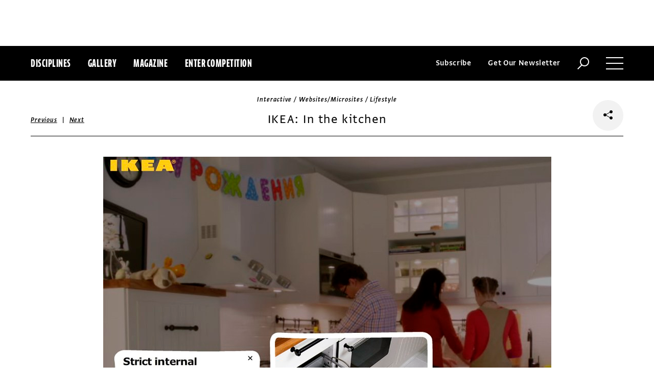

--- FILE ---
content_type: text/html; charset=utf-8
request_url: https://www.commarts.com/project/12614/ikea-in-the-kitchen
body_size: 6890
content:
<!DOCTYPE html>
<html lang="en-us">
<head>
<meta name="live" content="https://www.commarts.com" />
<title>IKEA: In the kitchen | Communication Arts</title>
<link rel="canonical" href="https://www.commarts.com/project/12614/ikea-in-the-kitchen" />
<meta property="og:type" content="website" />
<meta property="og:url" content="https://www.commarts.com/project/12614/ikea-in-the-kitchen" />
<meta property="og:image" content="https://image1.commarts.com/images1/1/8/1/2/218190_102_600_MTY2MjE5ODgxNy0xMzM2MTY3MzA0_f.jpg" />
<meta property="og:title" content="IKEA: In the kitchen | Communication Arts" />
<meta property="og:site_name" content="Communication Arts" />
<meta name="twitter:site" content="@CommArts" />
<meta name="twitter:card" content="summary" />
<meta name="twitter:url" content="https://www.commarts.com/project/12614/ikea-in-the-kitchen" />
<meta name="twitter:image" content="https://image1.commarts.com/images1/1/8/1/2/218190_102_600_MTY2MjE5ODgxNy0xMzM2MTY3MzA0_f.jpg" />
<meta name="twitter:title" content="IKEA: In the kitchen | Communication Arts" />
<meta itemprop="name" content="IKEA: In the kitchen | Communication Arts" />
<link rel="image_src" href="https://image1.commarts.com/images1/1/8/1/2/218190_102_600_MTY2MjE5ODgxNy0xMzM2MTY3MzA0_f.jpg" />
    <meta charset="utf-8"> 
    <meta http-equiv="X-UA-Compatible" content="IE=edge,chrome=1"/>
    <meta name="viewport" content="width=device-width, initial-scale=1.0" />
    <meta name="google-site-verification" content="bddFx7HEhh_kZfAIXMvNKbzKWOR9Q_whmGK8Z9Zy33A" />
	<meta property="fb:admins" content="100000804667460" />

<script async src="https://www.googletagmanager.com/gtag/js?id=UA-3548598-1"></script>
<script>
  window.dataLayer = window.dataLayer || [];
  function gtag(){dataLayer.push(arguments);}
  gtag('js', new Date());

  gtag('config', 'UA-3548598-1');
</script>

    <link rel="shortcut icon" href="/content/images/favicon.ico?v=1" />
    <link rel="stylesheet" href="https://s3.amazonaws.com/fonts.typotheque.com/WF-017318-008723.css" type="text/css" />
    <link rel="stylesheet" href="/content/app/app.min.css?v=680555674" type="text/css" />
    <link rel="stylesheet" href="/content/app/all.min.css?v=640530108" type="text/css" />
    <link href="/content/library/wowbook/wow_book.min.css?v=640530110" rel="stylesheet" type="text/css" />
    <link href="/content/library/wowbook/wowbooknormalize.min.css?v=640530110" rel="stylesheet" type="text/css" />
    
    
    
    

    
        <script type='text/javascript'>var isHPTO = false;</script>
</head>
<body>
    <div class="g-fluid g-fluid-top-ad">
        <div class="clear ad-wrapper top-ad" id="top-ad"></div>
    </div>
    
    <div class="g-fluid g-fluid-header">
        <div class="clear g-fixed">
            <div class="fl nav-section">
                <div class="fl logo hidden-sm-up">
                    <a href="/"><img src="/content/images/logo-small.png" /></a>
                </div>
                <div class="fl logo logo-scrollable">
                    <a href="/"><img src="/content/images/logo-small.png" /></a>
                </div>
                <ul class="fl">
                    <li><a href="#" class="prevent-default btn-discipline">Disciplines</a></li>
                    <li><a href="/gallery">Gallery</a></li>
                    <li class="visible-sm-up"><a href="/magazines">Magazine</a></li>
                    <li class="visible-sm-up"><a href="/competitions">Enter Competition</a></li>
                </ul>
                
            </div>
            <div class="fr menu-section">
                <ul class="fr">
                    <li class="visible-md-up"><a href="#" class="prevent-default btn-subscribe">Subscribe</a></li>
                    <li class="visible-lg-up"><a href="#" class="prevent-default btn-get-newsletter">Get Our Newsletter</a></li>
                    <li><div class="prevent-default btn-search"><img src="/content/images/btn-search.png" /></div></li>
                    <li>
                        <div class="clear prevent-default btn-menu">
                            <div class="clear line-one"></div>
                            <div class="clear line-two"></div>
                            <div class="clear line-three"></div>
                        </div>
                    </li>
                </ul>
            </div>            
        </div>
        <ul class="clear floating-panel discipline-panel" data-name="discipline" data-trigger="btn-discipline" data-hover="true" data-click="true" data-closeOnDocumentClick="true" data-closeonpanelclick="true" data-slideDirection="vertical">
            <li><a href="/advertising"><img src="/content/images/disc-advertising.png"/><span>Advertising</span></a></li>
            <li><a href="/design"><img src="/content/images/disc-design.png"/><span>Design</span></a></li>
            <li><a href="/illustration"><img src="/content/images/disc-illustration.png"/><span>Illustration</span></a></li>
            <li><a href="/interactive"><img src="/content/images/disc-interactive.png"/><span>Interactive</span></a></li>
            <li><a href="/photography"><img src="/content/images/disc-photography.png"/><span>Photography</span></a></li>
            <li><a href="/typography"><img src="/content/images/disc-typography.png"/><span>Typography</span></a></li>
        </ul>
        <div class="clear g-fixed visible-md-up">
            <div class="clear floating-panel subscribe-panel" data-name="subscribe" data-trigger="btn-subscribe" data-hover="true" data-click="true" data-closeOnDocumentClick="true" data-closeonpanelclick="true" data-slideDirection="vertical">
                <div class="left"><img src="https://image2.commarts.com/images1/6/1/8/1/1/1181627_0_0_LTEyNDI3NDIwNDQyMTM1OTk3ODE1.jpg"/></div>
                <div class="right">
                    <h4>Subscribe Now</h4>
                    <ul>
                        <li>
                            <a target="_blank" href="https://sfsdata.com/commarts/subscribe.html?KEY=9NNW">
                                Subscribe<span class="arrow"></span>
                            </a>
                        </li>
                        <li>
                            <a target="_blank" href="https://store.commarts.com/StudentLookup">
                                Student<span class="arrow"></span>
                            </a>
                        </li>
                        <li>
                            <a target="_blank" href="https://sfsdata.com/commarts/gift.html?key=9GNW">
                                Gift<span class="arrow"></span>
                            </a>
                        </li>
                    </ul>
                </div>
            </div>
        </div>
        <div class="clear g-fixed">
            <div class="clear floating-panel menu-panel" data-name="menu" data-trigger="btn-menu" data-hover="false" data-click="true" data-closeondocumentclick="true" data-closeonpanelclick="true" data-slidedirection="right">
                <div class="nano">
                <div class="nano-content menu-panel-inner">
                <div class="login-links">
                        <a href="https://store.commarts.com/Account/SignIn">Sign In</a><span>|</span><a href="https://store.commarts.com/Account/CreateAccount?t=CA">Register</a>
                </div>
                <ul>
                    <li class="divider hidden-sm-up"> &mdash; </li>
                    <li class="hidden-sm-up"><a href="/magazines">Magazine</a></li>
                    <li class="hidden-sm-up"><a href="/competitions">Enter Competition</a></li>
                    <li class="divider"> &mdash; </li>
                    <li><a href="/">Home</a></li>
                     <li><a href="/columns">Columns</a></li>
                    <li><a href="/gallery?y=2026">Award Winners</a></li>
                    <li><a href="/exhibit">Exhibit</a></li>
                    <li><a href="/features">Features</a></li>
                     <li><a href="/timeline">Timeline</a></li>
                    <li><a href="/fresh">Fresh</a></li>
                    <li><a href="/webpicks">Webpicks</a></li>
                    <li><a href="/book-reviews">Book Reviews</a></li>
                    <li class="divider"> &mdash; </li>
                    <li class="hidden-md-up"><a href="https://sfsdata.com/commarts/subscribe.html?KEY=9NNW">Subscribe Now</a></li>
                    <li class="hidden-lg-up"><a href="#" class="prevent-default btn-get-newsletter">Get Our Newsletter</a></li>
                    <li><a href="/contact-us">Contact Us</a></li>
                    <li><a href="/about-us">About Us</a></li>
                    <li><a href="http://www.creativehotlist.com">Creative Hotlist</a></li>
                    <li><a href="/advertise-us">Advertise With Us</a></li>
                    <li><a href="/submissions">Submit Work</a></li>
                    <li><a href="/write-us">Write For Us</a></li>
                    <li><a href="https://store.commarts.com">Customer Service</a></li>
                    <li><a href="/privacy-policy-terms">Privacy Policy & Terms of Use</a></li>
                </ul>
               <p>©2026 Coyne & Blanchard, Inc. All rights Reserved.</p>
               <div class="divider"> &mdash; </div>
               <div class="social-icons">
                   <span>Follow Us</span> 
                   <a href="http://facebook.com/CommunicationArts" target="_blank"><div class="social-ico"><i class="fab fa-facebook-f"></i></div></a>
                   <a href="http://twitter.com/CommArts" target="_blank"><div class="social-ico"><i class="fab fa-twitter"></i></div></a>
                   <a href="http://instagram.com/communicationarts" target="_blank"><div class="social-ico"><i class="fab fa-instagram"></i></div></a><a></a>
                   
                   <a href="https://www.linkedin.com/company/37272" target="_blank"><div class="social-ico"><i class="fab fa-linkedin"></i></div></a>
                   <a href="https://flipboard.com/@CommartsMag" target="_blank"><div class="social-ico"><i class="fab fa-flipboard"></i></div></a>
                   <a href="https://www.commarts.com/feed" target="_blank"><div class="social-ico"><i class="fas fa-rss"></i></div></a>
               </div>
               </div>
               </div>
            </div>
        </div>
        <div class="clear">
        <div class="clear floating-panel search-panel" data-name="search" data-trigger="btn-search" data-hover="false" data-click="true" data-closeondocumentclick="false" data-closeonpanelclick="true" data-slidedirection="vertical">
            <div class="clear search-input">
                <div class="clear g-fixed">
<form action="/search" id="search-form" method="get">                        <input type="text" name="search-box" class="search-box" value="" autocomplete="off" size="15" maxlength="128" placeholder="Enter Search" />
                        <input type="submit" name="search-submit" class="search-submit" value="Press Enter" />
                        <div class="search-loading">Loading ...</div>
</form>                </div>
            </div>
            <div class="clear g-fixed">
                <div class="search-result" data-startrow="0">
                
                </div>
            </div>
        </div>
        </div>
    </div>
    <div class="g-fluid g-fluid-content">
        
<div class="clear g-fixed">
    <div class="project-wrapper">
    <div class="clear head-wrapper share-wrapper-4">
        <div class="category">Interactive / Websites/Microsites / Lifestyle</div>
        <h1 class="title">IKEA: In the kitchen</h1>


<div class="nav">
            <a href="/project/12542/moment-skis">Previous</a>
    &nbsp;|&nbsp;
            <a href="/project/36352/tasca-dalmerita">Next</a>
</div>

                <div class="share-widget">
            <div class="share-icon">
                <i class="fab fa-share-alt"></i>
            </div>
            <ul class="share-icons">
                <li><a href="http://twitter.com/share?url=https%3a%2f%2fwww.commarts.com%2fproject%2f12614%2fikea-in-the-kitchen&amp;text=IKEA%3a+In+the+kitchen+%40CommArts+-+" target="_blank" rel="nofollow"><i class="fab fa-twitter"></i></a></li>
                <li><a href="http://plus.google.com/share?url=https%3a%2f%2fwww.commarts.com%2fproject%2f12614%2fikea-in-the-kitchen" target="_blank" rel="nofollow"><i class="fab fa-google-plus"></i></a></li>
                <li><a href="https://www.facebook.com/sharer/sharer.php?u=https%3a%2f%2fwww.commarts.com%2fproject%2f12614%2fikea-in-the-kitchen&amp;t=IKEA%3a+In+the+kitchen" target="_blank" rel="nofollow"><i class="fab fa-facebook"></i></a></li>
                <li><a href="https://pinterest.com/pin/create/button/?url=https%3a%2f%2fwww.commarts.com%2fproject%2f12614%2fikea-in-the-kitchen&amp;media=https%3a%2f%2fimage1.commarts.com%2fimages1%2f1%2f8%2f1%2f2%2f218190_102_1160_MTY2MjE5ODgxNy0xMzM2MTY3MzA0.jpg&amp;description=IKEA%3a+In+the+kitchen" target="_blank" rel="nofollow"><i class="fab fa-pinterest"></i></a></li>
                <li><a href="http://www.linkedin.com/shareArticle?mini=true&amp;url=https%3a%2f%2fwww.commarts.com%2fproject%2f12614%2fikea-in-the-kitchen&amp;title=IKEA%3a+In+the+kitchen" target="_blank" rel="nofollow"><i class="fab fa-linkedin"></i></a></li>
            </ul>
        </div>
    </div>
    <div class="clear content-wrapper">
        <div class="nano">
            <div class="nano-content inner-wrapper inner-wrapper-normal">
                        <center><img src="https://image1.commarts.com/images1/1/8/1/2/218190_102_1160_MTY2MjE5ODgxNy0xMzM2MTY3MzA0.jpg" /></center>
                        <div class="clear spacer"></div>
                        <div class="credits">
                                <a href="http://instinct.ru" target="_blank" rel="nofollow">instinct.ru</a><br />
                                <a href="http://www.b-reel.com" target="_blank" rel="nofollow">www.b-reel.com</a><br />
                                <a href="http://www.kitchenview.ru/index_en.html" target="_blank" rel="nofollow">www.kitchenview.ru/index_en.html</a><br />
                        </div>
                <div class="captions">
                    
                </div>
                <div class="links">
                        <a href="/webpicks/ikea-in-the-kitchen" class="go-article-link">Go to article<span class="arrow"></span></a>
                    <a href="/gallery?d=interactive" class="go-gallery-link">See the gallery<span class="arrow"></span></a>
                </div>
<div class="related">
    <div class="head">Related</div>
    <div class="clear main-section">
        <div class="clear article-list">
            <div class="clear wrapper">
                        <div class="item item4">
                            <a class="link" href="/project/36352/tasca-dalmerita">
                                <span class="over-title">Tasca d’Almerita</span>
                                <img src="https://image.commarts.com/images1/2/2/6/1/1/1162240_0_250_MTQxNzg1NzA1NS0xMDY0Njk5OTI3.jpg" />
                            </a>
                        </div>
                        <div class="item item4">
                            <a class="link" href="/project/12995/juliana-bicycles">
                                <span class="over-title">Juliana Bicycles</span>
                                <img src="https://image1.commarts.com/images1/3/8/9/5/598358_0_250_NjkzMDg5OTA2ODA4NzM3OTgy.jpg" />
                            </a>
                        </div>
                        <div class="item item4">
                            <a class="link" href="/project/27109/pierre-marcolini-brussels">
                                <span class="over-title">Pierre Marcolini Brussels</span>
                                <img src="https://image2.commarts.com/images1/0/7/0/0/1/1007039_0_250_LTcxNTI0MjY0NS01NTEzMzAzNQ.jpg" />
                            </a>
                        </div>
                        <div class="item item4">
                            <a class="link" href="/project/12962/adidas-make-your-move">
                                <span class="over-title">adidas Make Your Move</span>
                                <img src="https://image2.commarts.com/images1/3/2/9/5/592395_0_250_NzExMTY0ODQ1MzI0ODY4MDUw.jpg" />
                            </a>
                        </div>
                        <div class="item item4">
                            <a class="link" href="/project/33449/flos">
                                <span class="over-title">Flos</span>
                                <img src="https://image2.commarts.com/images1/9/2/3/1/1/1132943_0_250_MTk1MTIwNTI1NjE5NDY1MDQ0NzA.jpg" />
                            </a>
                        </div>
                        <div class="item item4">
                            <a class="link" href="/project/13184/ff-kievit">
                                <span class="over-title">FF Kievit</span>
                                <img src="https://image0.commarts.com/images1/0/0/6/6/660009_0_250_LTU4NzU4NzY1Ni0zODE5OTIxNjk.jpg" />
                            </a>
                        </div>
                        <div class="item item4">
                            <a class="link" href="/project/11931/history-com-timeline-puzzles-life-after-people">
                                <span class="over-title">History.com - Timeline Puzzles - Life After People</span>
                                <img src="https://image0.commarts.com/images1/2/2/7/72249_0_250_LTE4MDUwNTI3ODAxOTQzNDY4NDQx.jpg" />
                            </a>
                        </div>
                        <div class="item item4">
                            <a class="link" href="/project/13573/agathom-co">
                                <span class="over-title">AGATHOM Co.</span>
                                <img src="https://image1.commarts.com/images1/8/5/9/7/795850_0_250_MjM4NjcyMTM2MTk0NzQ4NDIxMg.jpg" />
                            </a>
                        </div>
                        <div class="item item4">
                            <a class="link" href="/project/13047/levi-s-make-our-mark">
                                <span class="over-title">Levi’s Make Our Mark</span>
                                <img src="https://image1.commarts.com/images1/5/1/1/6/611562_0_250_NTIxNDUwMDgyLTY3NDI4NzY0MA.jpg" />
                            </a>
                        </div>
                        <div class="item item4">
                            <a class="link" href="/project/12842/captain-ellsworth-house">
                                <span class="over-title">Captain Ellsworth House</span>
                                <img src="https://image1.commarts.com/images1/7/1/2/5/521706_0_250_LTI0NDQ3MjY1OS0xNzU0NzE4MzI.jpg" />
                            </a>
                        </div>
                        <div class="item item4">
                            <a class="link" href="/project/31322/powering-the-future">
                                <span class="over-title">Powering the Future</span>
                                <img src="https://image0.commarts.com/images1/7/3/1/1/1/1113729_0_250_MjAxNjQ2MjQzNy0yMTc1Mjk4NzY.jpg" />
                            </a>
                        </div>
                        <div class="item item4">
                            <a class="link" href="/project/12774/bethsoft-com">
                                <span class="over-title">Bethsoft.com</span>
                                <img src="https://image0.commarts.com/images1/4/3/1/5/513445_0_250_LTY1NzY0MzQ3NS0xNTYxMzQ0MDg0.jpg" />
                            </a>
                        </div>
                        <div class="item item4">
                            <a class="link" href="/project/11720/departement">
                                <span class="over-title">Departement</span>
                                <img src="https://image.commarts.com/images1/9/4/1/14932_0_250_LTEyNTQzODIyNDAxNDc4NDI0MjU3.jpg" />
                            </a>
                        </div>
                        <div class="item item4">
                            <a class="link" href="/project/22756/weber-s-on-the-grill-iphone-application">
                                <span class="over-title">Weber&#39;s On The Grill iPhone Application</span>
                                <img src="https://image1.commarts.com/images1/7/4/9/7/794774_0_250_MjAyMTk5MzM5OTIzMzQ5MTM3NQ.jpg" />
                            </a>
                        </div>
                        <div class="item item4">
                            <a class="link" href="/project/36867/oliver-jeffers">
                                <span class="over-title">Oliver Jeffers</span>
                                <img src="https://image0.commarts.com/images1/3/5/6/1/1/1165317_0_250_ODYyMjEyNzk5MTAwOTQ0OTI5MA.jpg" />
                            </a>
                        </div>
                        <div class="item item4">
                            <a class="link" href="/project/11767/breakaway-ventures">
                                <span class="over-title">Breakaway Ventures</span>
                                <img src="https://image.commarts.com/images1/3/5/1/15332_0_250_MjEwMDQ2OTA1NDgyOTcyNzI2NQ.jpg" />
                            </a>
                        </div>
                        <div class="item item4">
                            <a class="link" href="/project/13222/lauren-vidal">
                                <span class="over-title">Lauren Vidal</span>
                                <img src="https://image.commarts.com/images1/2/0/8/6/680236_0_250_MjExNTAzNjMwMS0yMTI3NzEyNTY2.jpg" />
                            </a>
                        </div>
                        <div class="item item4">
                            <a class="link" href="/project/24671/mnemograph">
                                <span class="over-title">Mnemograph</span>
                                <img src="https://image1.commarts.com/images1/1/4/9/8/894198_0_250_MjA2NjIwMjI3NDIwNTg1NDk1NDU.jpg" />
                            </a>
                        </div>
                        <div class="item item4">
                            <a class="link" href="/project/31711/yesterday-today-tomorrow">
                                <span class="over-title">Yesterday, Today, Tomorrow</span>
                                <img src="https://image.commarts.com/images1/2/7/1/1/1/1117248_0_250_LTE1MzM0NTA1MDIxNTg1ODY0NDQ0.jpg" />
                            </a>
                        </div>
                        <div class="item item4">
                            <a class="link" href="/project/4214/the-coca-cola-company-vault-of-the-secret-formula-exhibit">
                                <span class="over-title">The Coca-Cola Company: Vault of the Secret Formula exhibit</span>
                                <img src="https://image0.commarts.com/images1/0/6/8/4/486089_0_250_MTE0MjAyMzE4NTYxMjE1MjE1NQ.jpg" />
                            </a>
                        </div>
            </div>
        </div>
    </div>
</div>
            </div>
        </div>
    </div>
</div>
</div>




    </div>
    
    

<div class="paywall paywall-0">
    <div class="clear btn-close">X</div>
    <div class="nano">
        <div class="nano-content">
            <div class="paywall-wrapper">
                <h1 class="message"></h1>
                <div class="clear col-3">
                    <div class="item">
                        <div class="text">With a free Commarts account, you can enjoy 50% more free content</div>
                        <a class="link" href="https://store.commarts.com/Account/CreateAccount?t=CA">Create an Account</a>
                    </div>
                    <div class="item">
                        <div class="text">Get a subscription and have unlimited access</div>
                        <a class="link" href="https://sfsdata.com/commarts/subscribe.html?KEY=9NNW">Subscribe</a>
                    </div>
                    <div class="item">
                        <div class="text">Already a subscriber or have a Commarts account?</div>
                        <a class="link" href="https://store.commarts.com/Account/SignIn">Sign In</a>
                    </div>
                </div>
            </div>
        </div>
    </div>
</div>
<div class="paywall paywall-1">
    <div class="clear btn-close">X</div>
    <div class="nano">
        <div class="nano-content">
            <div class="paywall-wrapper">
                <h1 class="message"></h1>
                <div class="clear col-2">
                    <div class="item">
                        <div class="text">Get a subscription and have unlimited access</div>
                        <a class="link" href="https://sfsdata.com/commarts/subscribe.html?KEY=9NNW">Subscribe</a>
                    </div>
                    <div class="item">
                        <div class="text">Already a subscriber?</div>
                        <a class="link" href="https://store.commarts.com/Account/SignIn">Sign In</a>
                    </div>
                </div>
            </div>
        </div>
    </div>
</div>          <script type='text/javascript'>
        var googletag = googletag || {};
        googletag.cmd = googletag.cmd || [];
        (function () {
            var gads = document.createElement('script');
            gads.async = true;
            gads.type = 'text/javascript';
            var useSSL = 'https:' == document.location.protocol;
            gads.src = (useSSL ? 'https:' : 'http:') +
                    '//www.googletagservices.com/tag/js/gpt.js';
            var node = document.getElementsByTagName('script')[0];
            node.parentNode.insertBefore(gads, node);
        })();
    </script>
	<script type="text/javascript"> 
		/* <![CDATA[ */ 
		var google_conversion_id = 1033068197; 
		var google_custom_params = window.google_tag_params; 
		var google_remarketing_only = true; 
		/* ]]> */ 
	</script>
   
    <script type="text/javascript" src="https://cdnjs.cloudflare.com/ajax/libs/jquery/1.12.4/jquery.min.js"></script>
    <script type="text/javascript" src="https://cdnjs.cloudflare.com/ajax/libs/jqueryui/1.12.0/jquery-ui.min.js"></script>
    <script type="text/javascript" src="https://cdnjs.cloudflare.com/ajax/libs/jquery.nanoscroller/0.8.7/javascripts/jquery.nanoscroller.min.js"></script>
    <script type="text/javascript" src="https://cdnjs.cloudflare.com/ajax/libs/skrollr/0.6.30/skrollr.min.js"></script>
    <script type="text/javascript" src="https://cdnjs.cloudflare.com/ajax/libs/history.js/1.8/bundled/html4+html5/jquery.history.js"></script>
    <script type="text/javascript" src="https://cdnjs.cloudflare.com/ajax/libs/jquery.imagesloaded/4.1.1/imagesloaded.pkgd.min.js"></script>
    <script type="text/javascript" src="https://cdnjs.cloudflare.com/ajax/libs/masonry/4.1.1/masonry.pkgd.min.js"></script>
    <script type="text/javascript" src="https://cdnjs.cloudflare.com/ajax/libs/slick-carousel/1.6.0/slick.min.js"></script>
    
    <script type="text/javascript" src="/content/app/app.min.js?v=678105312" ></script>
 
    
    

</body>
</html>

--- FILE ---
content_type: text/html; charset=utf-8
request_url: https://www.google.com/recaptcha/api2/aframe
body_size: 267
content:
<!DOCTYPE HTML><html><head><meta http-equiv="content-type" content="text/html; charset=UTF-8"></head><body><script nonce="Z7sIDIUYnClY-dXLo9fL7Q">/** Anti-fraud and anti-abuse applications only. See google.com/recaptcha */ try{var clients={'sodar':'https://pagead2.googlesyndication.com/pagead/sodar?'};window.addEventListener("message",function(a){try{if(a.source===window.parent){var b=JSON.parse(a.data);var c=clients[b['id']];if(c){var d=document.createElement('img');d.src=c+b['params']+'&rc='+(localStorage.getItem("rc::a")?sessionStorage.getItem("rc::b"):"");window.document.body.appendChild(d);sessionStorage.setItem("rc::e",parseInt(sessionStorage.getItem("rc::e")||0)+1);localStorage.setItem("rc::h",'1769110440466');}}}catch(b){}});window.parent.postMessage("_grecaptcha_ready", "*");}catch(b){}</script></body></html>

--- FILE ---
content_type: application/javascript
request_url: https://www.commarts.com/content/app/app.min.js?v=678105312
body_size: 10789
content:
function menuPanelBeforeShow(){$("html,body").addClass("overflow-x-fix")}function menuPanelAfterShow(){repositionMenu()}function menuPanelAfterHide(){$("html,body").removeClass("overflow-x-fix")}function searchPanelAfterShow(){repositionSearch()}function removeDataAttributes(n){for(var r=$(n),u=[],i=r.get(0).attributes,f=i.length,t=0;t<f;t++)"data-"===i[t].name.substring(0,5)&&u.push(i[t].name);$.each(u,function(n,t){r.removeAttr(t)})}function initSkrollr(n){var r,u,f;if(removeDataAttributes(".nav-section ul"),removeDataAttributes(".logo-scrollable"),r=$(window).width(),r>=544){var t=$(".g-fluid-top-ad").height(),i=$(".g-fluid-header").height(),e=t,o=t+i+180,s=$(".logo-scrollable").width()+Math.abs($(".nav-section ul").css("margin-left").replace("px",""));$(".nav-section ul").attr("data-"+e,"transform:translateX(0px)"),$(".nav-section ul").attr("data-"+o,"transform:translateX("+s+"px)"),u=t+i+100,f=t+i+210,$(".logo-scrollable").attr("data-"+u,"transform:translateY(-75px)"),$(".logo-scrollable").attr("data-"+f,"transform:translateY(0px)"),n&&recreateSkrollrInstance()}else destroySkrollrInstance();toggleLogoScrollableVisibility()}function recreateSkrollrInstance(){destroySkrollrInstance(),skrollr.init({smoothScrolling:!0,forceHeight:!1,mobileCheck:function(){return!1}})}function destroySkrollrInstance(){var n=skrollr.get();n!==undefined&&n.destroy()}function toggleLogoScrollableVisibility(){var n=$(window).width(),t=$(window).scrollTop(),i=$(".g-fluid-top-ad").height();t>=i?n>=544?$(".logo-scrollable").css("visibility","visible"):$(".logo-scrollable").css("visibility","hidden"):$(".logo-scrollable").css("visibility","hidden")}function repositionHeader(){var r=$(window).scrollTop(),i=$(".g-fluid-top-ad").height(),n=$(".g-fluid-header"),u=$(".g-fluid-content"),f=n.height(),t="header-fixed";r<i||r===0&&i===0?n.hasClass(t)&&n.removeClass(t):n.hasClass(t)||n.addClass(t),n.css("margin-top",i),n.hasClass(t)?u.css("margin-top",i+f):u.css("margin-top",0)}function repositionMenu(){var n=$(window).height(),t=$("body").height();n=Math.min(n,t);var i=$(".g-fluid-top-ad").height(),r=$(".g-fluid-header").height(),u=n-i-r-20;$(".menu-panel").css("height",u),$(".menu-panel").css("display")==="block"&&$(".menu-panel .nano").nanoScroller()}function repositionSearch(){var n=$(window).height(),t=$(".g-fluid-top-ad").height(),i=$(".g-fluid-header").height(),r=$(".search-panel").height(),u=n-t-i-r-60;$(".search-panel .search-result").css("height",u)}function windowOnResizeHandler(){repositionHeader(),initSkrollr(!0),repositionMenu(),repositionSearch(),rightrail.init(),rightrail.reposition()}function windowOnScrollHandler(){repositionHeader(),initSkrollr(!1),rightrail.reposition()}(function(){Function.prototype.bind||(Function.prototype.bind=function(n){var i=[].slice,f=i.call(arguments,1),r=this,t=function(){},u=function(){return r.apply(this instanceof t?this:n||{},f.concat(i.call(arguments)))};return t.prototype=r.prototype,u.prototype=new t,u})})();
/*! Cookies.js - 0.4.0; Copyright (c) 2014, Scott Hamper; http://www.opensource.org/licenses/MIT */
(function(n){"use strict";var t=function(n,i,r){return 1===arguments.length?t.get(n):t.set(n,i,r)};t._document=document,t._navigator=navigator,t.defaults={path:"/"},t.get=function(n){return t._cachedDocumentCookie!==t._document.cookie&&t._renewCache(),t._cache[n]},t.set=function(i,r,u){return u=t._getExtendedOptions(u),u.expires=t._getExpiresDate(r===n?-1:u.expires),t._document.cookie=t._generateCookieString(i,r,u),t},t.expire=function(i,r){return t.set(i,n,r)},t._getExtendedOptions=function(i){return{path:i&&i.path||t.defaults.path,domain:i&&i.domain||t.defaults.domain,expires:i&&i.expires||t.defaults.expires,secure:i&&i.secure!==n?i.secure:t.defaults.secure}},t._isValidDate=function(n){return"[object Date]"===Object.prototype.toString.call(n)&&!isNaN(n.getTime())},t._getExpiresDate=function(n,i){i=i||new Date;switch(typeof n){case"number":n=new Date(i.getTime()+1e3*n);break;case"string":n=new Date(n)}if(n&&!t._isValidDate(n))throw Error("`expires` parameter cannot be converted to a valid Date instance");return n},t._generateCookieString=function(n,t,i){return n=n.replace(/[^#$&+\^`|]/g,encodeURIComponent),n=n.replace(/\(/g,"%28").replace(/\)/g,"%29"),t=(t+"").replace(/[^!#$&-+\--:<-\[\]-~]/g,encodeURIComponent),i=i||{},n=n+"="+t+(i.path?";path="+i.path:""),n+=i.domain?";domain="+i.domain:"",n+=i.expires?";expires="+i.expires.toUTCString():"",n+(i.secure?";secure":"")},t._getCookieObjectFromString=function(i){var f={},r,u;for(i=i?i.split("; "):[],r=0;r<i.length;r++)u=t._getKeyValuePairFromCookieString(i[r]),f[u.key]===n&&(f[u.key]=u.value);return f},t._getKeyValuePairFromCookieString=function(n){var t=n.indexOf("="),t=0>t?n.length:t;return{key:decodeURIComponent(n.substr(0,t)),value:decodeURIComponent(n.substr(t+1))}},t._renewCache=function(){t._cache=t._getCookieObjectFromString(t._document.cookie),t._cachedDocumentCookie=t._document.cookie},t._areEnabled=function(){var n="1"===t.set("cookies.js",1).get("cookies.js");return t.expire("cookies.js"),n},t.enabled=t._areEnabled(),"function"==typeof define&&define.amd?define(function(){return t}):"undefined"!=typeof exports?("undefined"!=typeof module&&module.exports&&(exports=module.exports=t),exports.Cookies=t):window.Cookies=t})(),$(window).bind("unload",function(){}),$(document).ready(function(){$.ajaxSetup({cache:!1}),historyUtils.init(),adUtils.init(),search.init(),repositionHeader(),initSkrollr(!0),rightrail.init(),rightrail.reposition(),article.init(),floatingPanelManager.init(),magazine.init();$(window).on("resize",function(){windowOnResizeHandler()});$(window).on("scroll",function(){windowOnScrollHandler()});$("body").on("click",".prevent-default",function(n){n.preventDefault()});$("body").on("click",".btn-get-newsletter",function(){window.open("https://commarts.us12.list-manage.com/subscribe?u=adf4abfa647e15af080b3b18c&id=a6a0e887e3","","scrollbars=yes,width=700,height=700")});$("body").on("click",".share-widget .share-icon",function(){return $(this).parent().toggleClass("share-widget-active"),!1});var n=".main-section .row .category-links, .main-section .row-column .category-links, .main-section .article-list .category-links";$("body").on("mouseenter",n,function(){var n=$(this).closest(".category-links"),t=n.parent();t.removeClass("change-color").addClass("change-color")});$("body").on("mouseleave",n,function(){var n=$(this).closest(".category-links"),t=n.parent();t.removeClass("change-color")});filter.init(),project.init(),paywall.send();$("body").on("click",".paywall .btn-close",function(){var n=$(this).closest(".paywall");n.length>0&&n.hide()})});var historyUtils={_manualStateChanged:!1,init:function(){this._attachEvents()},pushState:function(n,t){this._manualStateChanged=!0,History.pushState(null,t,n)},_attachEvents:function(){var n=this;History.Adapter.bind(window,"statechange",function(){n._manualStateChanged||window.location.reload(),n._manualStateChanged=!1})}},search={_isLoading:!1,_searchResultEl:null,init:function(){this._initParameters(),this._attachEvents()},_initParameters:function(){this._searchResultEl=$(".search-result")},_attachEvents:function(){var n=this;$(".search-submit").click(function(){return n._updateStartData(0),n._load(),!1});$("body").on("click",".search-result .btn-close",function(){n._searchResultEl.empty(),n._searchResultEl.hide()})},_updateStartData:function(n){(n===null||n===undefined)&&(n=$(".result-item",this._searchResultEl).length,$(".search-result .count").html(n)),this._searchResultEl.data("startrow",n)},_load:function(){var n=this;n._isLoading=!0;var t=n._searchResultEl.data("startrow"),i=$(".search-box").val(),r="/search?q="+encodeURIComponent(i)+"&start="+t;$.ajax({type:"GET",url:r,contentType:"text/plain",dataType:"json",success:function(i){t<=0?(n._searchResultEl.empty(),n._searchResultEl.append(i.Html),n._searchResultEl.show(),$(".nano",n._searchResultEl).bind("scrollend",function(){n._isLoading||n._load()})):$(".result-body").append(i.Html),n._updateStartData(),$(".nano",n._searchResultEl).nanoScroller(),n._isLoading=!1}})}},rightrail={_initialized:!1,_isLoading:!1,_rightrailPositionIndicatorEl:null,_rightEl:null,_rightWrapperEl:null,_nanoScrollerEl:null,_rightrailEl:null,_listEl:null,init:function(){!this._initialized&&this._hasRightrail()&&(this._initialized=!0,this._initParameters(),this._attachEvents(),this._load())},reposition:function(){var n=this;if(n._hasRightrail()){var r=n._rightrailPositionIndicatorEl.offset().top-$(".g-fluid-header").height(),i=$(window).scrollTop(),u=$(".g-fluid-top-ad").height(),t="right-fixed";i<r||i===0&&u===0?n._rightEl.hasClass(t)&&n._rightEl.removeClass(t):n._rightEl.hasClass(t)||n._rightEl.addClass(t)}},_hasRightrail:function(){var n=$(".right .rightrail"),t;return n.length>0?(t=n.data("always"),t===1?!0:n.is(":visible")):!1},_initParameters:function(){this._rightrailPositionIndicatorEl=$(".main-section .rightrail-position-indicator"),this._rightEl=$(".main-section .right"),this._rightWrapperEl=$(".right-wrapper",this._rightEl),this._nanoScrollerEl=$(".nano",this._rightEl),this._rightrailEl=$(".rightrail",this._rightEl),this._listEl=$(".list",this._rightEl)},_attachEvents:function(){var n=this,t=$(window).height(),i=$(".g-fluid-header").height();n._rightWrapperEl.css("height",t-i-5),n._nanoScrollerEl.bind("scrollend",function(){!n._isLoading&&n._isAllListWrapperVisible()&&n._load()})},_isAllListWrapperVisible:function(){for(var t=$(".rightrail .list-wrapper"),i=!0,n=0;n<t.length;n++)if(!$(t[n]).is(":visible")){i=!1;break}return i},_load:function(){var n=this,r=n._rightrailEl.data("isend");if(r===0){n._isLoading=!0;var t=n._rightrailEl.data("url"),i=n._rightrailEl.data("page"),t=t.replace("_Page",i);$.ajax({type:"GET",url:t,contentType:"text/plain",dataType:"json",success:function(t){if(t.HasContent===1){$result=$(t.Html),n._listEl.append($result);var r=i+1;n._rightrailEl.data("page",r),adUtils.initDynamicAds($result),$result.imagesLoaded().always(function(){var t=".list-wrapper-"+i;$(t).show(),n._nanoScrollerEl.nanoScroller(),n._isLoading=!1})}else n._rightrailEl.data("isend",1)}})}},scrollTo:function(n){this._nanoScrollerEl.nanoScroller({scrollTo:n})},load:function(){this._load()},isVisible:function(){return this._rightEl.is(":visible")},isLoading:function(){return this._isLoading}},article={_loadedArticles:[],_isLoading:!1,_leftrailOverlayPollHandler:0,_overlayEl:null,_orgArticleWrapperEl:null,init:function(){this._isArticlePage()&&(this._initParameters(),this._initSlide(this._orgArticleWrapperEl),this._attachEvents(),this._runLeftrailPoll())},_isArticlePage:function(){return $(".article-wrapper").length>0},_initParameters:function(){this._overlayEl=$(".rightrail .item-overlay"),this._orgArticleWrapperEl=$($(".article-wrapper")[0])},_initSlide:function(n){$(".slide",n).slick({dots:!1,infinite:!1,speed:300,slidesToShow:1,centerMode:!1,variableWidth:!0})},_runLeftrailPoll:function(){this._leftrailOverlayPollHandler>0&&window.clearTimeout(this._leftrailOverlayPollHandler),this._leftrailOverlayPollHandler=window.setTimeout(this._checkLeftrailPoll.bind(this),50)},_checkLeftrailPoll:function(){var n=this;$(".rightrail .item").length>0&&$(".rightrail .list-wrapper").css("display")==="block"?n._updateActiveItem():n._runLeftrailPoll()},_isAllArticleVisible:function(){for(var t=$(".article-wrapper"),i=!0,n=0;n<t.length;n++)if(!$(t[n]).is(":visible")){i=!1;break}return i},_isArticleLoaded:function(n){for(var t=0;t<this._loadedArticles.length;t++)if(n===this._loadedArticles[t])return!0;return!1},_attachEvents:function(){var n=this;$(window).on("beforeunload",function(){$(window).scrollTop(0)});$(window).on("scroll",function(){var i=$(window).scrollTop(),r=$(window).height(),u=$(document).height(),t;i+r>u-100?!n._isLoading&&n._isAllArticleVisible()&&(t=n._updateActiveItem(!0),n._isNullOrEmpty(t.ItemID)||n._isArticleLoaded(t.ItemID)||rightrail.isLoading()||n._load(t.Url,t.ItemID)):n._updateActiveItem()});$(window).on("resize",function(){var i=n._getActiveArticleEl(),r,t;!n._isNullOrEmpty(i)&&i.length>0&&(r=i.attr("id"),t=$(".rightrail #"+r),t.length>0&&(n._overlayEl.css("height",t.outerHeight()),n._overlayEl.css("margin-top",t.position().top)))})},_load:function(n,t){var i=this;i._isLoading=!0,$.ajax({type:"GET",url:n,contentType:"text/plain",dataType:"json",success:function(r){var u=$(".main-section .left-inner");r.HasContent===1&&(paywall.send(n),$result=$(r.Html),u.append($result),adUtils.initDynamicAds($result),i._initSlide($result),i._loadedArticles.push(t)),i._isLoading=!1},error:function(){i._isLoading=!1}})},_updateActiveItem:function(n){var e=!1,f="",r="",t=null,u=$(".rightrail .active-item"),o,i;return u.length===0?(t=$($(".rightrail .item")[0]),t.length>0&&(t.addClass("active-item"),this._overlayEl.css("height",t.outerHeight()),this._overlayEl.css("margin-top",t.position().top))):(f=u.attr("id"),n?r=this._getNextItemID(f):(o=this._getActiveArticleEl(),r=o.attr("id")),r!==f?(this._isNullOrEmpty(r)||(t=$(".rightrail #"+r)),!n&&!this._isNullOrEmpty(t)&&t.length>0&&(u.removeClass("active-item"),t.addClass("active-item"),this._overlayEl.css("height",t.outerHeight()),this._overlayEl.css("margin-top",t.position().top),e=!0)):t=u),rightrail.isVisible()?!n&&!this._isNullOrEmpty(t)&&t.length>0&&(this._isElementInViewport(t[0])||rightrail.scrollTo(t)):this._isLastItem()&&rightrail.load(),i={},!this._isNullOrEmpty(t)&&t.length>0&&(i.Url=t.data("url"),i.ItemID=t.attr("id"),i.Title=t.data("title")),e&&historyUtils.pushState(i.Url,i.Title),i},_getNextItemID:function(n){var t=!1,i="";return $(".rightrail .item").each(function(){var r=$(this).attr("id");if(t)return i=r,!1;r===n&&(t=!0)}),i},_isLastItem:function(){var n=$(".rightrail .active-item"),t=$(".rightrail .item").last();return n.attr("id")===t.attr("id")},_getActiveArticleEl:function(){for(var t=$(".article-wrapper"),i=null,n=0;n<t.length;n++)if(this._isElementPartiallyInViewport(t[n])){i=$(t[n]);break}return i},_isElementPartiallyInViewport:function(n){var t=n.getBoundingClientRect(),i=window.innerHeight||document.documentElement.clientHeight,r=window.innerWidth||document.documentElement.clientWidth,u=t.top-100<=i&&t.top+t.height+100>=i,f=t.left<=r&&t.left+t.width>=0;return u&&f},_isElementInViewport:function(n){var t=n.getBoundingClientRect(),i=window.innerHeight||document.documentElement.clientHeight,r=window.innerWidth||document.documentElement.clientWidth;return t.left>=0&&t.top>=0&&t.left+t.width<=r&&t.top+t.height<=i},_isNullOrEmpty:function(n){return n===undefined||n===null||n===""},isArticleGallery:function(n){var t=n.closest(".article-gallery");return this._isArticlePage()&&t.length>0},updateGalleryFilter:function(n){var t=n.closest(".article-wrapper"),i=t.data("url"),r=t.data("id");$("#GalleryFilter-CurrentUrl").val(i),$("#GalleryFilter-D").val(r)}},magazine={init:function(){this._attachEvents(),this._initShow()},_attachEvents:function(){var n=this;$("body").on("click",".magazine-list .r-item .link",function(){var t=$(this).attr("href");return $.ajax({type:"GET",url:t,contentType:"text/plain",dataType:"json",success:function(t){$("html,body").addClass("overflow-fix"),$("body").append(t.Html),$(".magazine-overlay").imagesLoaded().always(function(){n._updateScroller(),n._reposition(),$(".magazine-overlay").css("visibility","visible")})}}),!1});$("body").on("click",".magazine-overlay .btn-close",function(){return n._closeOverlay(),!1});$("body").on("click",".download-overlay .btn-cancel",function(){return n._closePrompt(),!1});$(window).on("resize",function(){n._reposition()});$("body").on("click",".magazine-list .btn-download",function(){var n=$(this).attr("href");return $.ajax({type:"GET",url:n,contentType:"text/plain",dataType:"json",success:function(n){n.hasOwnProperty("prompt")?$.ajax({type:"GET",url:"/json/download-confirm-prompt?productid="+n.productID,contentType:"text/plain",dataType:"json",success:function(n){$("html,body").addClass("overflow-fix-prompt"),$("body").append(n.Html)}}):window.location.href=n.url}}),!1});$("body").on("click",".download-overlay .btn-download",function(){n._closePrompt()})},_initShow:function(){if($("#readToken").length>0&&$("#publicationID").length>0){var n=$("#readToken").val(),t=$("#publicationID").val();ISSUU.Overlay().param("readToken",n).open(t),$("#issuu-overlay").css("z-index","10000")}},_closeOverlay:function(){$(".magazine-overlay").remove(),$(".magazine-overlay-bg").remove(),$("html,body").removeClass("overflow-fix")},_closePrompt:function(){$(".download-overlay").remove(),$(".download-overlay-bg").remove(),$("html,body").removeClass("overflow-fix-prompt")},_updateScroller:function(){var n=$(".magazine-overlay").height()-$(".magazine-overlay .head-wrapper").height();$(".magazine-overlay .content-wrapper").css("height",n),$(".magazine-overlay .nano").nanoScroller({iOSNativeScrolling:!0})},_reposition:function(){var n=$(".magazine-overlay"),r,i,t,u;n.length>0&&(r=$(window).width(),r>=544?(i=$(window).height(),t=$(".magazine-wrapper .magazine-list").height()+$(".magazine-wrapper .head-wrapper").height(),i>t&&(u=(i-t)/2,n.css("height",t),n.css("margin-top",u))):(n.css("height","100%"),n.css("margin-top",0)))}},project={init:function(){this._hasProjectList()&&this._attachEvents()},_hasProjectList:function(){return $("#GalleryFilter-Type").length>0},_attachEvents:function(){var n=this;$("body").on("click",".project-link",function(){var t=$(this);article.isArticleGallery(t)&&article.updateGalleryFilter(t);var i=t.attr("href"),r=t.data("count"),u=t.data("title");return n._load(i,r,u),!1});$("body").on("click",".project-overlay .btn-close",function(){return n._closeOverlay(),!1});$("body").on("click",".project-overlay .btn-close-link",function(){return n._closeOverlay(),!1});$("body").on("touchmove",".project-overlay",function(n){n.stopPropagation()})},_closeOverlay:function(){$(".project-overlay").remove(),$(".project-overlay-bg").remove(),$("html,body").removeClass("overflow-fix"),historyUtils.pushState($("#GalleryFilter-CurrentUrl").val())},_updateScroller:function(){var n=$(".project-overlay").height()-$(".project-overlay .head-wrapper").height();$(".project-overlay .content-wrapper").css("height",n),$(".project-overlay .nano").nanoScroller({iOSNativeScrolling:!0})},_load:function(n,t,i){var r=this;historyUtils.pushState(n,i),$.ajax({type:"GET",url:n,contentType:"text/plain",dataType:"json",success:function(i){var e,f,u,o;paywall.send(n),$("html,body").addClass("overflow-fix"),$(".project-overlay").addClass("project-overlay-1"),$(".project-overlay-bg").addClass("project-overlay-bg-1"),$("body").append(i.Html),e=$("#GalleryFilter-CurrentUrl").val(),f=pageUtils.getPageType(e),f==="article"?(u=$(".project-wrapper .go-article-link"),u.addClass("btn-close-link"),u.length>0&&u.html("Return to article<span class='arrow'>")):f==="gallery"&&(u=$(".project-wrapper .go-gallery-link"),u.addClass("btn-close-link"),u.length>0&&u.html("Return to gallery<span class='arrow'>")),o="/json"+n+"?count="+t+"&listtype="+$("#GalleryFilter-Type").val()+"&d="+$("#GalleryFilter-D").val()+"&c="+$("#GalleryFilter-C").val()+"&i="+$("#GalleryFilter-I").val()+"&y="+$("#GalleryFilter-Y").val(),$.ajax({type:"GET",url:o,contentType:"text/plain",dataType:"json",success:function(n){n.NavHtml!==null&&n.NavHtml!==""&&$(".project-overlay .head-wrapper .nav").replaceWith(n.NavHtml),n.RelatedHtml!==null&&n.RelatedHtml!==""&&$(".project-overlay .inner-wrapper").append(n.RelatedHtml),$(".project-overlay").imagesLoaded().always(function(){r._updateScroller()})}})},error:function(){$(".project-overlay").remove(),$(".project-overlay-bg").remove(),$("html,body").removeClass("overflow-fix"),historyUtils.pushState($("#GalleryFilter-CurrentUrl").val())}})},isOverlay:function(){return $(".project-overlay").length>0},showOverlay:function(){$(".project-overlay").show(),$(".project-overlay-1").remove(),$(".project-overlay-bg-1").remove()},closeOverlay:function(){this._closeOverlay()},updateScroller:function(){this._updateScroller()}},filter={_isLoading:!1,_url:"",_jsonUrl:"",_changeUrl:!1,_filterEl:null,_pageEl:null,_isEndEl:null,_disciplineYearList:null,init:function(){this._hasFilterSection()&&(this._initParameters(),this._initFilters(),this._attachEvents(),this._load())},onBeforePanelShow:function(n){this._repositionPanel($(".filter-section ."+n.panelClass),!0)},_hasFilterSection:function(){return $(".filter-section").length>0},_initFilters:function(){this._isGalleryPage()&&this._resetCategoryList(),this._isMagazinePage()&&this._downloadMagazineDisciplineYear()},_downloadMagazineDisciplineYear:function(){var n=this;$.ajax({type:"GET",url:"/json/magazines/discipline-year-list",contentType:"text/plain",dataType:"json",success:function(t){n._disciplineYearList=t}})},_getDisciplineListByYear:function(n){var i=[],t,r;if(n==="")return i;for(t=0;t<this._disciplineYearList.length;t++)r=this._disciplineYearList[t],r.Year===n&&i.push(r.Discipline);return i},_getYearListByDiscipline:function(n){var i=[],t,r;if(n==="")return i;for(t=0;t<this._disciplineYearList.length;t++)r=this._disciplineYearList[t],r.Discipline===n&&i.push(r.Year);return i},_resetDisciplineList:function(){var n=$(".yearfilter-panel").closest(".item").data("val"),t=this._getDisciplineListByYear(n);$(".disciplinefilter-panel li a").each(function(){$this=$(this),$parent=$this.parent();var i=$this.data("val");n===""||i===""||t.indexOf(i)>=0?$parent.css("display","block"):$parent.css("display","none")})},_resetYearList:function(){var n=$(".disciplinefilter-panel").closest(".item").data("val"),t=this._getYearListByDiscipline(n);$(".yearfilter-panel li a").each(function(){$this=$(this),$parent=$this.parent();var i=$this.data("val");n===""||i===""||t.indexOf(i)>=0?$parent.css("display","block"):$parent.css("display","none")})},_resetCategoryList:function(){var t=$(".disciplinefilter-panel").closest(".item").data("val"),n=-1;$(".disciplinefilter-panel li a").each(function(){var i=$(this).data("val");i===t&&(n=$(this).data("disciplineid"))}),$(".categoryfilter-panel li a").each(function(){$this=$(this),$parent=$this.parent();var t=$this.data("disciplineid"),i=$this.data("categoryid");t===-1&&i===-1?$parent.css("display","block"):t===n?$parent.css("display","block"):$parent.css("display","none")})},_updateCurrentUrl:function(){$("#GalleryFilter-CurrentUrl").length>0&&$("#GalleryFilter-CurrentUrl").val(window.location.href)},_updateGalleryFilter:function(){$("#GalleryFilter-D").val($(".btn-disciplinefilter").closest(".item").data("val")),$("#GalleryFilter-C").val($(".btn-categoryfilter").closest(".item").data("val")),$("#GalleryFilter-I").val($(".btn-industryfilter").closest(".item").data("val")),$("#GalleryFilter-Y").val($(".btn-yearfilter").closest(".item").data("val"))},_resetCategorySelectedText:function(){$(".btn-categoryfilter").removeClass("selected"),$(".btn-categoryfilter .filter-text").html("Category"),$(".btn-categoryfilter").closest(".item").data("val","")},_isGalleryPage:function(){return $(".gallery").length>0},_isMagazinePage:function(){return $("#magazine-list-page").length>0},_isDisciplinePanel:function(n){return n.closest(".floating-panel").hasClass("disciplinefilter-panel")},_isYearPanel:function(n){return n.closest(".floating-panel").hasClass("yearfilter-panel")},_initParameters:function(){this._filterEl=$(".filter-section"),this._pageEl=$("#page",this._filterEl),this._isEndEl=$("#isEnd",this._filterEl),this._pageEl.val("0"),this._isEndEl.val("0"),this._filterEl.data("url")&&(this._url=this._filterEl.data("url"),this._changeUrl=!0),this._jsonUrl=this._filterEl.data("jsonurl")},_attachEvents:function(){var n=this;$(window).on("scroll",function(){n._reposition(),n._checkLoad()});$(window).on("resize",function(){n._makeMobileOpened(),n._reposition(),n._repositionPanels()});$(".filter-section .title-mobile").on("click",function(){$(this).toggleClass("opened"),$(".filter-section .item-group").toggleClass("opened")});$(".ajax-item .floating-panel a").on("click",function(){var t=$(this),o=t.data("text"),r=t.data("val"),u=t.closest(".item"),s=t.closest(".floating-panel"),i=$(".btn-filter",u),f;u.data("val",r),$(".filter-text",i).html(o),r===""?i.removeClass("selected"):i.hasClass("selected")||i.addClass("selected"),floatingPanelManager.hide(floatingPanelManager.findOnePanel(s,!1)),n._isGalleryPage()&&n._isDisciplinePanel(t)&&(n._resetCategorySelectedText(),n._resetCategoryList()),n._isMagazinePage()&&n._isDisciplinePanel(t)&&n._resetYearList(),n._isMagazinePage()&&n._isYearPanel(t)&&n._resetDisciplineList(),n._changeUrl&&(f=n._getUrl(!1),historyUtils.pushState(f)),n._updateCurrentUrl(),n._isGalleryPage()&&n._updateGalleryFilter();var h=$(".g-fluid-header"),e=$(".filter-section-position-indicator"),c=h.height(),l=e.offset().top+e.height()-c;return $("html, body").animate({scrollTop:l},400),n._pageEl.val("0"),n._isEndEl.val("0"),n._load(!0),!1})},_checkLoad:function(){var n=this,t=$(window).scrollTop(),i=$(window).height(),r=$(document).height();t+i>r-100&&(n._isLoading||n._load())},_makeMobileOpened:function(){var n=$(window).width();n<544&&($(".filter-section .title-mobile").removeClass("opened").addClass("opened"),$(".filter-section .item-group").removeClass("opened").addClass("opened"))},_reposition:function(){var n=$(".filter-section");if(n.length>0){var u=$(window).scrollTop(),f=$(".g-fluid-header"),i=$(".filter-content-wrapper"),r=$(".filter-section-position-indicator"),t="filter-fixed",e=f.height(),o=r.offset().top+r.height()-e;u<o?n.hasClass(t)&&n.removeClass(t):n.hasClass(t)||n.addClass(t),n.hasClass(t)?(n.css("width",i.width()+1),i.css("margin-top",n.outerHeight())):(n.css("width","100%"),i.css("margin-top",0))}},_repositionPanel:function(n,t){if(t&&(n.css("height",0),n.show()),n.css("display")==="block"){var r=$(window).width(),i=$(".nano ul",n).height()+40;i=r<544?Math.min(i,300):Math.min(i,500),n.css("height",i),$(".nano",n).nanoScroller()}t&&n.hide()},_repositionPanels:function(){var n=this;$(".filter-section .floating-panel").each(function(){n._repositionPanel($(this))})},_load:function(n){var t=this,r=t._isEndEl.val(),i;r==="0"&&(t._isLoading=!0,i=t._getUrl(!0),$.ajax({type:"GET",url:i,contentType:"text/plain",dataType:"json",success:function(i){var r=$(".filter-content-wrapper"),u;n&&r.empty(),i.HasContent===1?($result=$(i.Html),r.append($result),u=parseInt(t._pageEl.val())+1,t._pageEl.val(u),adUtils.initDynamicAds($result),t._isGalleryPage()?t._initMasonry($result):t._isLoading=!1):t._isEndEl.val("1")},error:function(){t._isLoading=!1}}))},_initMasonry:function(n){var i=this,t=n.find(".project-list");t.imagesLoaded().always(function(){t.show();t.one("layoutComplete",function(){is_loading=!1,is_empty_lastLoad=!1});t.masonry({itemSelector:"li",columnWidth:null}),i._isLoading=!1})},_getUrl:function(n){var t=this,i=t._url,r;return n&&(i=t._jsonUrl),$(".item",t._filterEl).each(function(){var n=$(this);if(n.data("index")){var r=n.data("index"),u=n.data("val"),f="_"+r+"_";i=t._replace(i,f,encodeURIComponent(u))}}),r=parseInt(t._pageEl.val())+1,i=t._replace(i,"_Page_",r)},_replace:function(n,t,i){var s,o,e,f;if(i===null||i===undefined||i===""){if(s=n.indexOf("?"),o=n.indexOf(t),s>0){var r=n.substring(0,o),u=n.substring(o+t.length),h=r.lastIndexOf("&");return h>0?r=r.substring(0,h):(r=n.substring(0,s+1),u.length>0&&(f=u.charAt(0),f==="&"&&(u=u.substring(1)))),e=r+u,f=e.charAt(e.length-1),f==="?"&&(e=e.substring(0,e.length-1)),e}var r=n.substring(0,o),u=n.substring(o+t.length),f=r.charAt(r.length-1);return f==="/"?r.substring(0,r.length-1)+u:n.replace(t,i)}return n.replace(t,i)}},floatingPanelManager={_panels:[],init:function(){var t,n,i;for(_that=this,panels=$(".floating-panel"),t=0;t<panels.length;t++)n=_that.getOnePanel($(panels[t])),_that._panels.push(n),n.hover&&!_that.hasTouchEvent()&&$("."+n.triggerClass+", ."+n.panelClass).hover(function(n){var i=$(n.target),t=_that.findOnePanel(i,!1);t!==null&&_that.show(t)},function(n){var i=$(n.target),t=_that.findOnePanel(i,!1);t!==null&&_that.hide(t)});if(i=_that.hasTouchEvent()?"touchend":"click",_that.hasTouchEvent())$(document).on("touchstart",function(n){_that.startX=n.originalEvent.touches[0].pageX,_that.startY=n.originalEvent.touches[0].pageY});$(document).on(i,function(n){var r,i,u,t;if(!_that.hasTouchEvent()||!(Math.abs(n.originalEvent.changedTouches[0].pageX-_that.startX)>=2)&&!(Math.abs(n.originalEvent.changedTouches[0].pageY-_that.startY)>=2)){for(r=$(n.target),i=_that.findOnePanel(r,!0),i!==null&&i.click&&_that.isChildOf(r,"."+i.triggerClass)&&($("."+i.triggerClass).hasClass(i.activeClass)?_that.hide(i):_that.show(i)),u=0;u<_that._panels.length;u++)t=_that._panels[u],t.closeOnDocumentClick?_that.isChildOf(r,"."+t.panelClass)||_that.isChildOf(r,"."+t.triggerClass)||$("."+t.triggerClass).hasClass(t.activeClass)&&_that.hide(t):t.closeOnPanelClick&&i!==null&&i.panelClass!==t.panelClass&&$("."+t.triggerClass).hasClass(t.activeClass)&&_that.hide(t);return!0}})},findOnePanel:function(n,t){for(var u=null,i,r=0;r<this._panels.length;r++)if(i=this._panels[r],t){if(this.isChildOf(n,"."+i.triggerClass)){u=i;break}}else if(this.isChildOf(n,"."+i.triggerClass)||this.isChildOf(n,"."+i.panelClass)){u=i;break}return u},getOnePanel:function(n){var i=this,t={};return t.name=n.data("name"),t.triggerClass=n.data("trigger"),t.panelClass=t.name+"-panel",t.activeClass="panel-active",t.hover=n.data("hover"),t.click=n.data("click"),t.closeOnDocumentClick=n.data("closeondocumentclick"),t.closeOnPanelClick=n.data("closeonpanelclick"),t.slideDirection=n.data("slidedirection"),n.data("onaftershow")&&(t.onAfterShow=n.data("onaftershow")),n.data("onafterhide")&&(t.onAfterHide=n.data("onafterhide")),n.data("onbeforeshow")&&(t.onBeforeShow=n.data("onbeforeshow")),n.data("onbeforehide")&&(t.onBeforeHide=n.data("onbeforehide")),t.customEventNamePrefix=t.name+"Panel",t},executeEvent:function(n,t){var e=t.customEventNamePrefix+n,i,r,u,f;typeof window[e]=="function"&&window[e](t),i=t["on"+n],i&&(r=i.indexOf("."),r>0?(u=i.substring(0,r),f=i.substring(r+1),typeof window[u]=="object"&&typeof window[u][f]=="function"&&window[u][f](t)):typeof window[i]=="function"&&window[i](t))},show:function(n){var t=this;t.executeEvent("BeforeShow",n),$("."+n.triggerClass).addClass(n.activeClass),n.slideDirection==="vertical"?$("."+n.panelClass).stop().slideDown(function(){t.executeEvent("AfterShow",n)}):n.slideDirection==="left"?$("."+n.panelClass).show("slide",{direction:"left"},function(){t.executeEvent("AfterShow",n)}):n.slideDirection==="right"&&$("."+n.panelClass).show("slide",{direction:"right"},function(){t.executeEvent("AfterShow",n)})},hide:function(n){var t=this;t.executeEvent("BeforeHide",n),n.slideDirection==="vertical"?$("."+n.panelClass).stop().slideUp(function(){t.executeEvent("AfterHide",n),$("."+n.triggerClass).removeClass(n.activeClass)}):n.slideDirection==="left"?$("."+n.panelClass).hide("slide",{direction:"left"},function(){t.executeEvent("AfterHide",n),$("."+n.triggerClass).removeClass(n.activeClass)}):n.slideDirection==="right"?$("."+n.panelClass).hide("slide",{direction:"right"},function(){t.executeEvent("AfterHide",n),$("."+n.triggerClass).removeClass(n.activeClass)}):$("."+n.triggerClass).removeClass(n.activeClass)},isChildOf:function(n,t){return $(n).is(t)||$(t).find(n).length>0},hasTouchEvent:function(){return typeof window.ontouchstart!="undefined"}},adUtils={_DFPAccount:10436527,_HPTOPageTypes:["home","discipline"],_AdTypes:["top","breaker","rightrail"],_SlotNames:["CA_TopAd","CA_BreakerRepeat","CA_RightRailRepeat"],_SlotNamesForHPTO:["CA_TopAd_HPTO","CA_Breaker_HPTO","CA_RightRail_HPTO"],_SlotSearchClassNames:["top-ad","breaker-ad","rightrail-ad"],init:function(){for(var n=0;n<this._AdTypes.length;n++)this._setupStaticAd(this._AdTypes[n])},initDynamicAds:function(n){for(var u=this,i,r,t=0;t<this._SlotSearchClassNames.length;t++)i=n.find("."+this._SlotSearchClassNames[t]),r=this._AdTypes[t],i.length>0&&i.each(function(){var n=$(this).css("display"),t;(n==="block"||n==="inline-block")&&(t=$(this).attr("id"),u._setupDynamicAd(r,t))})},_setupDynamicAd:function(n,t){var u=this._AdTypes.indexOf(n),i,r;u!=-1&&(i=this._SlotNames[u],isHPTO&&(n==="top"||this._isHPTOPageType())&&(i=this._SlotNamesForHPTO[u]),i="/"+this._DFPAccount+"/"+i,r=this._getTopAdSize(),n==="breaker"?r=this._getBreakerAdSize():n==="rightrail"&&(r=this._getRightRailAdSize()),googletag.cmd.push(function(){var n=googletag.defineSlot(i,r,t).addService(googletag.pubads());googletag.enableServices(),googletag.display(t),googletag.pubads().refresh([n]),console.log(t)}))},_setupStaticAd:function(n){var i=this._AdTypes.indexOf(n),u,t,r;i!=-1&&(u=this._SlotSearchClassNames[i],t=this._SlotNames[i],isHPTO&&(n==="top"||this._isHPTOPageType())&&(t=this._SlotNamesForHPTO[i]),t="/"+this._DFPAccount+"/"+t,r=this._getTopAdSize(),n==="breaker"?r=this._getBreakerAdSize():n==="rightrail"&&(r=this._getRightRailAdSize()),$("."+u).each(function(){var u=$(this).css("display"),i;(u==="block"||u==="inline-block")&&(i=$(this).attr("id"),googletag.cmd.push(function(){googletag.defineSlot(t,r,i).addService(googletag.pubads()),n==="top"&&googletag.pubads().addEventListener("slotRenderEnded",function(n){n.slot.getSlotElementId()=="top-ad"&&(repositionHeader(),initSkrollr(!0),repositionMenu(),repositionSearch(),rightrail.reposition())}),googletag.enableServices(),googletag.display(i)}))}))},_isHPTOPageType:function(){var n=pageUtils.getPageType(),t=this._HPTOPageTypes.indexOf(n);return t!=-1},_getTopAdSize:function(){var n=document.documentElement.clientWidth;return n>=970?[[970,250],[970,90]]:n>=768&&n<970?[728,90]:n>=300&&n<768?[320,50]:[320,50]},_getBreakerAdSize:function(){var n=document.documentElement.clientWidth;return n>=970?[728,90]:n>=768&&n<970?[728,90]:n>=300&&n<768?[320,50]:[320,50]},_getRightRailAdSize:function(){return[300,250]}},parseUri={options:{strictMode:!1,key:["source","protocol","authority","userInfo","user","password","host","port","relative","path","directory","file","query","anchor"],q:{name:"queryKey",parser:/(?:^|&)([^&=]*)=?([^&]*)/g},parser:{strict:/^(?:([^:\/?#]+):)?(?:\/\/((?:(([^:@]*)(?::([^:@]*))?)?@)?([^:\/?#]*)(?::(\d*))?))?((((?:[^?#\/]*\/)*)([^?#]*))(?:\?([^#]*))?(?:#(.*))?)/,loose:/^(?:(?![^:@]+:[^:@\/]*@)([^:\/?#.]+):)?(?:\/\/)?((?:(([^:@]*)(?::([^:@]*))?)?@)?([^:\/?#]*)(?::(\d*))?)(((\/(?:[^?#](?![^?#\/]*\.[^?#\/.]+(?:[?#]|$)))*\/?)?([^?#\/]*))(?:\?([^#]*))?(?:#(.*))?)/}},parse:function(n){for(var t=this.options,u=t.parser[t.strictMode?"strict":"loose"].exec(n),i={},r=14;r--;)i[t.key[r]]=u[r]||"";return i[t.q.name]={},i[t.key[12]].replace(t.q.parser,function(n,r,u){r&&(i[t.q.name][r]=u)}),i}},pageUtils={getPageType:function(n){n=this.getUrlPath(n);for(var i=[/^\/((features|exhibit|fresh|book-reviews|favorites)\/(?!(advertising|design|illustration|interactive|photography|typography)$).+|webpicks\/(?!(art-design|business|education|entertainment|fashion-beauty|food-drink|health|lifestyle|news|politics-social-issues|sports|technology|travel-transportation)$).+|columns\/(?!(advertising|business|creativity|design-culture|design-details|design-issues|education|emerging-media|environment|insights|typography|voices)$).+)$/gi,/^(\/)?$/gi,/^\/gallery(\/.+)?$/gi,/^\/project\/\d+\/.+$/gi,/^\/magazine\/.+$/gi,/^\/magazines$/gi,/^\/(advertising|design|illustration|interactive|photography|typography)(\/.+)?$/gi],u=["article","home","gallery","project","magazine","magazines","discipline"],r,t=0;t<i.length;t++)if(i[t].test(n)){r=u[t];break}return r},getUrlPath:function(n){this._isNullOrEmpty(n)&&(n=window.location.href);var t=parseUri.parse(n);return t.path},_isNullOrEmpty:function(n){return n===""||n===null||n===undefined||n==="undefined"}},paywall={refCount:0,send:function(n){var r=this,t=pageUtils.getUrlPath(n),i=pageUtils.getPageType(t),u;i==="article"||i==="project"?(u=this.getData(t),r.isNullOrEmpty(u)||$.ajax({type:"GET",url:"/paywall",data:u,contentType:"text/plain",dataType:"json",success:function(n){console.log(n),n.url=t,$(".paywall").hide(),$(".paywall").removeClass("paywall-full"),i==="article"?r.processArticlePage(n):i==="project"&&r.processProjectPage(n)}})):console.log("PW:skip, "+t)},processArticlePage:function(n){var t=".paywall-"+n.Status,r=t+" .btn-close",u=t+" .message",f=t+" .nano",e,i;n.Allowed?($(".article-wrapper").show(),this.isNullOrEmpty(n.Message)||($(r).show(),$(u).html(n.Message),$(t).show(),$(f).nanoScroller())):(e=this.getCurrAddressbarUrl(),n.url!==e&&(window.location.href=n.url),$(".g-fluid-content").empty(),$("body, html").css("overflow","hidden"),i=this.getAvailableHeight(),$(r).hide(),$(t).addClass("paywall-full"),$(t).css("height",i),$(".g-fluid-content").css("height",i),$(u).html(n.Message),$(t).show(),window.setInterval(function(){i=paywall.getAvailableHeight(),$(t).css("height",i),$(".g-fluid-content").css("height",i),$(f).nanoScroller()},100))},processProjectPage:function(n){var t=".paywall-"+n.Status,r=t+" .btn-close",u=t+" .message",f=t+" .nano",i;n.Allowed?($(".project-wrapper").show(),project.isOverlay()&&project.showOverlay(),this.isNullOrEmpty(n.Message)||($(r).show(),$(u).html(n.Message),project.isOverlay()&&($(t).css("z-index",1e4),project.updateScroller()),$(t).show(),$(f).nanoScroller())):project.isOverlay()?(project.closeOverlay(),this.isNullOrEmpty(n.Message)||($(r).show(),$(u).html(n.Message),$(t).show(),$(f).nanoScroller())):($(".g-fluid-content").empty(),$("body, html").css("overflow","hidden"),i=this.getAvailableHeight(),$(r).hide(),$(t).addClass("paywall-full"),$(t).css("height",i),$(".g-fluid-content").css("height",i),$(u).html(n.Message),$(t).show(),window.setInterval(function(){i=paywall.getAvailableHeight(),$(t).css("height",i),$(".g-fluid-content").css("height",i),$(f).nanoScroller()},100))},getAvailableHeight:function(){return availableHeight=$(".g-fluid-header").hasClass("header-fixed")?window.innerHeight-$(".g-fluid-header").height():window.innerHeight-($(".g-fluid-header").height()+$(".g-fluid-top-ad").height())+$(document).scrollTop()},getData:function(n){var s,h,t,c="",l="-",u=0,f=0,a=0,v,y,e,i,r,o;s=encodeURIComponent(n),h=encodeURIComponent(this.getReferrerDomain()),t=Cookies("CANew"),t=this.isNullOrEmpty(t)?"":encodeURIComponent(t),c=navigator.userAgent,l=this.getUserLanguage();try{self.screen?(u=screen.height,f=screen.width,a=screen.colorDepth):self.java&&(y=java.awt.Toolkit.getDefaultToolkit(),e=y.getScreenSize(),u=e.height,f=e.width)}catch(p){}v=(new Date).getTime(),i={u:s,r:h,c:t,ua:c,ul:l,sh:u,sw:f,sc:a,dt:v},o=[];for(r in i)i.hasOwnProperty(r)&&o.push(r+"="+encodeURIComponent(i[r]));return o.join("&")},getUserLanguage:function(){try{var n="-";return navigator.language?n=navigator.language.toLowerCase():navigator.browserLanguage&&(n=navigator.browserLanguage.toLowerCase()),n}catch(t){return"en"}},getCurrAddressbarUrl:function(){var n=window.location.href,t=parseUri.parse(n);return t.path},getReferrerDomain:function(){var n,t;return this.refCount+=1,n=document.referrer,this.refCount>1&&(n=window.location.href),t=parseUri.parse(n),t.authority},isNullOrEmpty:function(n){return n===""||n===null||n===undefined||n==="undefined"}};$("#TimelineYear").on("change",function(){if($(this).val()=="/timeline")window.scrollTo(100,0);else{var n=$("#"+$(this).val()).offset().top-250;$("html, body").animate({scrollTop:n})}})